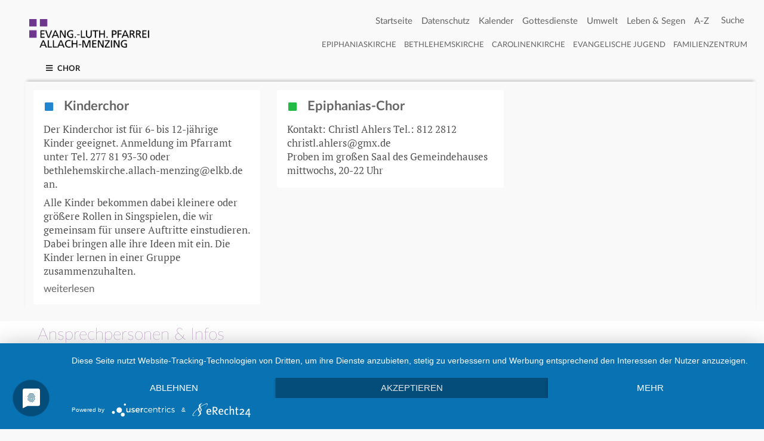

--- FILE ---
content_type: text/html; charset=utf-8
request_url: https://evebc.de/stichwort/chor
body_size: 4933
content:
<!DOCTYPE html>
<html lang="de" dir="ltr">
<head>
<!-- link rel="stylesheet" href="https://use.typekit.net/das0qau.css" -->
    <meta name="generator" content="Textpattern CMS">
    <meta charset="utf-8">
    <meta name="viewport" content="width=device-width, initial-scale=1, viewport-fit=cover">
    <title>stichwort | Evang.-Luth. Pfarrei Allach-Menzing</title>
    <meta data-privacy-proxy-server="https://privacy-proxy-server.usercentrics.eu">
    <script type="application/javascript" src="https://privacy-proxy.usercentrics.eu/latest/uc-block.bundle.js"></script>
    <script type="application/javascript" src="https://app.usercentrics.eu/latest/main.js" id="VaXRXmZEL"></script>

    <!-- CSS -->
    <link rel="stylesheet" type="text/css" href="/themes/ebc-eins/module/fancybox/jquery.fancybox.min.css" />
    <link rel="stylesheet" type="text/css" href="/themes/ebc-eins/module/semanticUI/semantic.min.css">
    <link rel="stylesheet" media="screen" href="https://evebc.de/css.php?n=default&amp;t=ebc-zwei" />

    <link rel="stylesheet" media="screen" href="https://evebc.de/css.php?n=slider_5_600_blend&amp;t=ebc-zwei" />

    <link rel="stylesheet" media="screen" href="https://evebc.de/css.php?n=adobe_megamenu&amp;t=ebc-zwei" />


    
        
            
            
                
                
                    <meta name="robots" content="index, follow">
                    <link rel="canonical" href="https://evebc.de/">
                    <script type="application/ld+json">
                        {
                            "@context": "https://schema.org",
                            "@type": "WebSite",
                            "headline": "Evang.-Luth. Pfarrei Allach-Menzing",
                            
                            "url": "https:\/\/evebc.de\/"
                        }
                    </script>
                
                
            
        
    

    <!-- content feeds -->
    <link rel="alternate" type="application/atom+xml" title="Atom-Feed" href="https://evebc.de/atom/?section=stichwort" />
    <link rel="alternate" type="application/rss+xml" title="RSS-Feed" href="https://evebc.de/rss/?section=stichwort" />
</head>





    <body class='front-page stichwortseite' id='' itemscope itemtype="https://schema.org/WebPage">




 <header role="contentinfo" class="ui stackable padded grid"><!-- sticky vor ui -->
  <div class="ui stackable padded grid">
      
        
        
        
    <div class="three wide bottom aligned column">
      <a href="/"><img src="https://evebc.de/images/148.png" alt="" class="ui fluid image" width="2079" height="489" /></a>
    </div>
    <nav id="hauptnavigation" class="thirteen wide bottom aligned column">
  <div class="ui grid">
    <div id="hauptnavigation_inhalt" class="sixteen wide column">
  <div class="ui large stackable text menu">
    <div class="right menu">
      <a href="/" class='item'>Startseite</a> 
      <a href="/datenschutz" title="datenschutz" class='item' >Datenschutz</a> 
      <a href="/kalender" title="kalender" class='item' >Kalender</a> 
      <a href="/kategorie/gottesdienste" class='item'>Gottesdienste</a>
      <a href="/stichwort/umwelt" data-title="-" class="item" >Umwelt</a>
      <a class="item lebenundsegen">Leben & Segen</a>
        <div class="ui popup bottom right transition hidden segen">
               <a class="item" href="/stichwort/taufe">Taufe</a>
      <a class="item" href="/stichwort/konfirmation">Konfirmation</a>
      <a class="item" href="/stichwort/trauung">Trauung</a>
      <a class="item" href="/stichwort/bestattung">Bestattung</a>
      <a class="item" href="/stichwort/seelsorge">Begleitung</a>

        </div>
      <a class="item a-z">A-Z</a>
        <div class="ui popup bottom right transition hidden abisz">
          




<div id="stichwort_wide_menu" class=""><a class="header item">A–Z<i class="angle right icon"></i>Pfarrei</a>




<a href='/stichwort/asyl-migration' class='item'  >Asyl & Migration</a>

<a href='/stichwort/bestattung' class='item'  >Bestattung</a>

<a href='/stichwort/besuchsdienst' class='item'  >Besuchsdienst</a>

<a href='/stichwort/bibel' class='item'  >Bibel</a>



<a href='/stichwort/chor' class='item'  >Chor</a>

<a href='/stichwort/eltern-kind-gruppen' class='item'  >Eltern-Kind-Gruppen</a>

<a href='/stichwort/erwachsene' class='item'  >Erwachsene</a>

<a href='/stichwort/gottesdienste' class='item'  >Gottesdienste</a>

<a href='/stichwort/gruppen-kreise' class='item'  >Gruppen & Kreise</a>

<a href='/stichwort/jugend' class='item'  >Jugend</a>

<a href='/stichwort/kinder' class='item'  >Kinder</a>

<a href='/stichwort/kindergottesdienst' class='item'  >Kindergottesdienst</a>

<a href='/stichwort/kirche-gemeinderume' class='item'  >Kirche & Gemeinderäume</a>

<a href='/kita-sternengarten' class="item">Kita Sternengarten</a>

<a href='/stichwort/konfirmation' class='item'  >Konfirmation</a>

<a href='/stichwort/kunst' class='item'  >Kunst</a>

<a href='/stichwort/literatur' class='item'  >Literatur</a>

<a href='/stichwort/partnerschaft-mission' class='item'  >Internationale Partnerschaft & Mission</a>

<a href='/stichwort/rume' class='item'  >Räume</a>

<a href='/stichwort/seelsorge' class='item'  >Seelsorge</a>

<a href='/stichwort/seniorinnen-senioren' class='item'  >Seniorinnen & Senioren</a>

<a href='/stichwort/taufe' class='item'  >Taufe</a>

<a href='/stichwort/trauung' class='item'  >Trauung</a>

<a href='/stichwort/umwelt' class='item'  >Umwelt</a>

<a href='/stichwort/weltgebetstag' class='item'  >Weltgebetstag</a></div>

        </div>
      <div class="item"><form role="search" method="get" action="https://evebc.de/" class="ui transparent icon input">
<input name="q" aria-label="Search" placeholder="Suche" required="required" size="4" type="search" value=""><button id="suchstart" type="submit" class="circular ui mini basic icon button"><i class="search link icon"></i></button>
</form></div>
    </div>
  </div>
</div>

    <div id="hauptnavigation_bereich" class="sixteen wide column">
  <div class="ui small stackable text menu">
    <div class="right menu">
      <a href="/epiphanias" title="zur Epiphaniaskirche" class='epi item'>Epiphaniaskirche</a>
      <a href="/bethlehem" title="zur Bethlehemskirche" class='bet item'>Bethlehemskirche</a>
      <a href="/carolinen" title="zur Carolinenkirche" class='car item'">Carolinenkirche</a>
      <a href="/ejebc" title="zur Evangelischen Jugend EBC" class=' item'>Evangelische Jugend</a>
      <a href="http://www.fam-allach.de/" title="zum FAM" class='item' target="_blank">Familienzentrum</a>    
    </div>
  </div>
</div>

  </div>
</nav>

  </div>
</header>


 <div class="ui stackable padded grid">
     <div id="banner">
 <figure>






  <!-- txp:image id="137" class="" / -->
  <!-- txp:image id="134" class="" / -->
  <!-- txp:image id="135" class="" / -->
  <!-- txp:image id="138" class="" / -->
  <!-- txp:image id="139" class="" / -->
 </figure>
</div> 

  <main class="sixteen wide column">
   
    
    <h1 itemprop="headline" class="small header item stichwortresultat" data-tooltip='A–Z Pfarrei' ><i class="bars icon"></i> Chor</h1>






<section class="ui stackable padded triple grid stichworte">
<article class="five wide column">


<div class="ui fluid card"><div class="content"><h1 itemprop="headline" class="ui medium header"><a rel="bookmark" href="https://evebc.de/bethlehem/757"><i class="small blue square icon"></i> Kinderchor</a></h1><div class="description"><p>Der Kinderchor ist für 6- bis 12-jährige Kinder geeignet. Anmeldung im Pfarramt unter Tel. 277 81 93-30 oder bethlehemskirche.allach-menzing@elkb.de an.</p>

<p>Alle Kinder bekommen dabei kleinere oder größere Rollen in Singspielen, die wir gemeinsam für unsere Auftritte einstudieren. Dabei bringen alle ihre Ideen mit ein. Die Kinder lernen in einer Gruppe zusammenzuhalten.</p> <a rel="bookmark" href="https://evebc.de/bethlehem/757">weiterlesen</a></div></div></div>
</article>


<article class="five wide column">


<div class="ui fluid card"><div class="content"><h1 itemprop="headline" class="ui medium header"><a rel="bookmark" href="https://evebc.de/epiphanias/726"><i class="small green square icon"></i> Epiphanias-Chor</a></h1><div class="description"><p>Kontakt: Christl Ahlers Tel.: 812 2812<br />
christl.ahlers@gmx.de<br />
Proben im großen Saal des Gemeindehauses<br />
mittwochs, 20-22 Uhr</p></div></div></div>
</article>

</section>


    
   
  </main>
 </div>

<!-- footer -->
<footer role="contentinfo" class="ui padded stackable grid">
<h1 class="sixteen wide column ansprechpersonen">Ansprechpersonen & Infos</h1>
<div class="sixteen wide column"><div class="ui five column stackable padded grid ansprechpersonen">
<div class="column">
<h2 class="ui small header" >Epiphaniaskirche</h2>
<ul class="ui link list"><li class="item" ><a rel="internal" href="/info/11" title="Pfarrbüro Bethlehemskirche">Evang.-Luth. Pfarrbüro</a></li><li class="item" ><a rel="internal" href="/info/16">Pfarrerin Barbara Krauße</a></li></ul>
</div>

<div class="column">
<h2 class="ui small header" >Bethlehemskirche</h2>
<ul class="ui link list"><li class="item" ><a rel="internal" href="/info/12" title="Evang.-Luth. Pfarrbüro Bethlehemskirche München">Evang.-Luth. Pfarrbüro</a></li></ul>
</div>

<div class="column">
<h2 class="ui small header" >Carolinenkirche</h2>
<ul class="ui link list"><li class="item" ><a rel="internal" href="/info/13">Evang.-Luth. Pfarramt</a></li><li class="item" ><a rel="internal" href="/info/14">Pfarrer Matthias Dörrich</a></li></ul>
</div>

<div class="column">
<h2 class="ui small header" >Evangelische Jugend</h2>
<ul class="ui link list"><li class="item" ><a rel="internal" href="/info/838">Büro EJEBC</a></li><li class="item" ><a rel="internal" href="/info/17">Rel.Päd. Felix Stahl</a></li></ul>
</div>

<div class="column">
<h2 class="ui small header" >Familienzentrum</h2>
<ul class="ui link list"><li class="item" ><a rel="internal" href="/info/839">Büro FAM</a></li></ul>
</div>

</div></div>
<div class="sixteen wide column impressumszeile">
<p><a href="/info/7" class="extern_iframe" >Impressum</a> | <a href="/info/1" class="extern_iframe" >Datenschutz</a> & <a href="#uc-corner-modal-show">Cookie-Einstellungen</a> | Evang.-Luth. Pfarrei Allach-Menzing | Sarasatestraße 16 | 81247 München | Deutschland | Telefon <a href="tel:+4989277819310">+49 89 2778193-10</a> | <a href="/info/8">pfarrei.allach-menzing@elkb.de</a></p>
</div>

    
  </footer>

<script type="text/javascript" src="/textpattern/vendors/jquery/jquery/jquery.js"></script>
<script type="text/javascript" src="/themes/ebc-zwei/module/jquery-accessibleMegaMenu.js"></script>
<script type="text/javascript" src="/themes/ebc-zwei/module/main.js"></script>
<script type="text/javascript" src="/themes/ebc-eins/module/semanticUI/semantic.min.js"></script>
<script type="text/javascript" src="/themes/ebc-eins/module/fancybox/jquery.fancybox.min.js"></script>

<script type="text/javascript">
$(document).ready(function() {

  var delta = 0;
  var scrollThreshold = 5;

  // detect available wheel event
  wheelEvent = "onwheel" in document.createElement("div") ? "wheel" : // Modern browsers support "wheel"
      document.onmousewheel !== undefined ? "mousewheel" :         // Webkit and IE support at least "mousewheel"
      "DOMMouseScroll";                                            // let's assume that remaining browsers are older Firefox

  // Bind event handler
  $(window).on(wheelEvent, function (e) {
      // Do nothing if we weren't scrolling the carousel
      var carousel = $('.carousel.vertical:hover');
      if (carousel.length === 0)  return;

      // Get the scroll position of the current slide
      var currentSlide = $(e.target).closest('.item')
      var scrollPosition = currentSlide.scrollTop();

      // --- Scrolling up ---
      if (e.originalEvent.detail < 0 || e.originalEvent.deltaY < 0 || e.originalEvent.wheelDelta > 0) {
          // Do nothing if the current slide is not at the scroll top
          if(scrollPosition !== 0) return;

          delta--;

          if ( Math.abs(delta) >= scrollThreshold) {
              delta = 0;
              carousel.carousel('prev');
          }
      }

      // --- Scrolling down ---
      else {
          // Do nothing if the current slide is not at the scroll bottom
          var contentHeight = currentSlide.find('> .content').outerHeight();
          if(contentHeight > currentSlide.outerHeight() && scrollPosition + currentSlide.outerHeight() !== contentHeight) return;

          delta++;
          if (delta >= scrollThreshold)
          {
              delta = 0;
              carousel.carousel('next');
          }
      }

      // Prevent page from scrolling
      return false;
  });


$("nav:first").accessibleMegaMenu({
            /* prefix for generated unique id attributes, which are required 
               to indicate aria-owns, aria-controls and aria-labelledby */
            uuidPrefix: "accessible-megamenu",
            
            /* css class used to define the megamenu styling */
            menuClass: "nav-menu",
            
            /* css class for a top-level navigation item in the megamenu */
            topNavItemClass: "nav-item",
            
            /* css class for a megamenu panel */
            panelClass: "sub-nav",
            
            /* css class for a group of items within a megamenu panel */
            panelGroupClass: "sub-nav-group",
            
            /* css class for the hover state */
            hoverClass: "hover",
            
            /* css class for the focus state */
            focusClass: "focus",
            
            /* css class for the open state */
            openClass: "open"
        });


$('.ui.modal')
  .modal('show')
;

$('.ui.accordion')
  .accordion()
;

$('.ui.sticky')
  .sticky({
    context: 'body'
})
;

$('.ui.dropdown')
  .dropdown()
;

$('.ejebcmegamenu')
  .popup({
    popup : '.popup.ejebc',
    hoverable  : true,
    position   : 'bottom left',
    delay: {
      show: 300,
      hide: 800
    }
  })
;

$('.item.lebenundsegen')
  .popup({
    popup : '.popup.segen',
    hoverable  : true,
    position   : 'bottom right',
    delay: {
      show: 50,
      hide: 300
    }
  })
;
$('.item.a-z')
  .popup({
    popup : '.popup.abisz',
    hoverable  : true,
    position   : 'bottom right',
    delay: {
      show: 100,
      hide: 400
    }
  })
;

$(".extern_iframe").fancybox({
		width		: '85vw',
		height		: '85vh',
		prevEffect		: 'none',
		nextEffect		: 'none',
		arrows		: false,
		closeBtn		: true,
     'type'              : 'iframe',
	scrolling : 'auto',
    scrollOutside: false,
		helpers		: { 
			title	: { type : 'inside' },
			buttons	: {}
		}
	})
;

}); 
</script>

</body>
</html>

--- FILE ---
content_type: text/css; charset=utf-8
request_url: https://evebc.de/css.php?n=default&t=ebc-zwei
body_size: 21859
content:
/* Contents of the css tag goes here. See https://docs.textpattern.com/tags/css */

body.front-page header.padded.grid > .padded.grid:nth-child(1), body.listing-page header.padded.grid > .padded.grid:nth-child(1) {
margin-left: 1.5rem !important;
margin-right: 0rem !important;
}

footer {
background-color: #ffffff;
/* background-color: #e2e3e6; */
}

.fancybox-slide--iframe .fancybox-content {
    width  : 800px;
    height : 600px;
    max-width  : 60%;
    max-height : 70%;
    margin: 0;
}

h1.ansprechpersonen {
font-family: LatoLatinWebHairline !important;
font-weight: normal;
color: #793a8b !important;
margin-left: 1rem;
}


div.ui.nine.column.padded.grid.kaleidoskop div.column, div.ui.five.column.padded.grid.kaleidoskop div.column {
padding: 0;
}

body.stichwortseite #banner {
padding-left: 0;
padding-right: 0;
}
body.stichwortseite main {
padding-top: 0 !important;
margin-left: 2em;
}


/* Listendarstellung TODO überarbeiten */

ul.kalenderliste a.carolinen-kalender, .car, #hauptnavigation_bereich a.car:hover {
color: #cf252f;
}
ul.kalenderliste a.epiphanias-kalender, .epi, #hauptnavigation_bereich a.epi:hover {
color: #19af5c;
}
ul.kalenderliste a.bethlehem-kalender, .bet, #hauptnavigation_bereich a.bet:hover {
color: #0a56a4;
}
#hauptnavigation_bereich .ui.text.menu .right.menu a.car:hover {
color: #cf252f !important;
font-weight: bold;
}
#hauptnavigation_bereich .ui.text.menu .right.menu a.epi:hover {
color: #19af5c;
font-weight: bold;
}
#hauptnavigation_bereich .ui.text.menu .right.menu a.bet:hover {
color: #0a56a4;
font-weight: bold;
}



body#front-page ul.carolinen-kalender span.roevfonts.faro, body#front-page ul.carolinen-kalender span.roevfonts.faro a, body#terminliste-page ul.carolinen-kalender span.roevfonts.faro, body#terminliste-page ul.carolinen-kalender span.roevfonts.faro a {
color: #d31735;
}
body#front-page ul.ak-kalender span.roevfonts.faro, body#front-page ul.ak-kalender span.roevfonts.faro a, body#terminliste-page ul.ak-kalender span.roevfonts.faro, body#terminliste-page ul.ak-kalender span.roevfonts.faro a {
color: #1d4c7c;
}
body#front-page ul.vk-kalender span.roevfonts.faro, body#front-page ul.vk-kalender span.roevfonts.faro a, body#terminliste-page ul.vk-kalender span.roevfonts.faro, body#terminliste-page ul.vk-kalender span.roevfonts.faro a {
color: #a1c767;
}
body#front-page ul span.roevfonts.faro.corona, body#terminliste-page ul span.roevfonts.faro.corona {
color: #333;
}




span.caldivider_carolinen, span.caldivider_carolinen-kalender {
  color: red;
font-weight: bold;
}
span.caldivider_bethlehem, span.caldivider_bethlehem-kalender {
  color: blue;
font-weight: bold;
}
span.caldivider_epiphanias, span.caldivider_epiphanias-kalender {
  color: green;
font-weight: bold;
}
span.caldivider_artikel {
font-weight: bold;
}

ul.carolinen, ul.bethlehem, ul.epiphanias, ul.kalenderliste {
list-style-type: none;
}


li.neuertag {
margin-top: 1em;
margin-bottom: .3em;
}
span.listen_datumsangabe span.lidatum {
float: left;
margin-top: .5em;
/* background-color: red;
color: white; */
}
span.listen_datumsangabe span.liuhrzeit {
/* float: right; */
}
span.listen_datumsangabe {
width: 10em;
/* display: block; */
float: left;
padding-right: .8em;
text-align: right;
}
span.listen_zeitangabe {
width: 5em;
/* display: block; */
float: left;
padding-right: .8em;
text-align: right;
}


.erloeserkirche li.neuertag {
border-top: 1px solid #d31735;
}
.apostelkirche li.neuertag {
border-top: 1px solid #1d4c7c;
clear: both !important;
}
.versoehnungskirche li.neuertag {
border-top: 1px solid #a1c767;
}
.erloeserkirche li.So.neuertag {
border-top: 5px solid #d31735;
}
.apostelkirche li.So.neuertag {
border-top: 5px solid #1d4c7c;
}
.versoehnungskirche li.So.neuertag {
border-top: 5px solid #a1c767;
}
.carolinen em.lidatum, .carolinen li.So em.liwochentag, .carolinen em.lidatum, .carolinen li.So em.liwochentag {
background-color: #cf252f;
color: white;
}
.bethlehem em.lidatum, .bethlehem li.So em.liwochentag, .bethlehem em.lidatum, .bethlehem li.So em.liwochentag {
background-color: #0a56a4;
color: white;
}
.epiphanias em.lidatum, .epiphanias li.So em.liwochentag, .epiphanias em.lidatum, .epiphanias li.So em.liwochentag {
background-color: #19af5c;
color: white;
}
.carolinen em.liwochentag, .ek-kalender em.liwochentag {
background-color: #cf252f;
color: #d31735;
}
.bethlehem em.liwochentag, .ak-kalender em.liwochentag {
background-color: #0a56a4;
color: #1d4c7c;
}
.epiphanias em.liwochentag, .vk-kalender em.liwochentag {
background-color: #19af5c;
color: #a1c767;
}
em.liwochentag {
padding: 0 0em 0 .15em;
font-style: normal;
font-weight: bold;
}
em.lidatum {
padding: 0 .2em 0 .15em;
font-style: normal;
font-weight: bold;
}

ul.ak-kalender, ul.ek-kalender, ul.vk-kalender, ul.kalender, ul.kalenderliste {
list-style-type: none;
margin: 0;
padding: 0;
display: table;
}
ul.ak-kalender li, ul.ek-kalender li, ul.vk-kalender li, ul.kalender li {
display: table-row;
}
#terminliste-page ul.ak-kalender li, #terminliste-page ul.ek-kalender li, #terminliste-page ul.vk-kalender li, #terminliste-page ul.kalender li {
display: block;
}
#front-page ul.ak-kalender li, #front-page ul.ek-kalender li, #front-page ul.vk-kalender li, #front-page ul.kalender li {
display: block;
}
span.liste_datumsangabe, span.Veranstaltungslink {
display: table-cell;
padding: 0;
vertical-align: top;
}

.ak-kalender li.neuertag {
clear: both !important;
}

/* ENDE Listendarstellung TODO überarbeiten */


table {
width: 100%;
font-family: Calibri, Verdana, Arial, Helvetica, sans-serif;
}

table td {
vertical-align: top;
width: 14%; 
border-left: 2px dotted gray;
}
table td:nth-child(7) {
border-right: 2px dotted #6e368c;
}

table tbody {
margin-top: 2em;
}

table h4 {
font-size: 1.3em;
margin: 0;
color: gray;
background-color: #ffffff;
border-top: 0px solid gray;
border-bottom: 3px solid gray;
padding-left: .3em;
}
table .smd_cal_event h4 {
}
table tr.smd_cal_daynames th {
background-color: gray;
}
table tr.smd_cal_daynames th:nth-child(7) {
background-color: #6e368c;
}
table tr td:nth-child(7) h4 {
color: #6e368c;
border-color: #6e368c;
}

.smd_cal_navrow form span {
font-size: 1em;
}
.smd_cal_standard p, .smd_cal_recur p, .smd_cal_recurfirst p, .smd_cal_extra p {
margin: 0;
border-bottom: 1px solid #f0f0f0;
}
.smd_cal_event p a {
border-bottom: 0;
}
table .zeit a {
color: gray;
font-size: 0.9em;
font-weight: bold;
}
a.smd_cal_navprev, a.smd_cal_navnext {
border: 0;
font-size: 1em;
font-weight: bold;
color: gray;
}


.bereich_carolinen-kalender a, .carolinen-kalender em.liwochentag {
color: #cf252f;
}
.bereich_bethlehem-kalender a, .bereich_bethlehem-kalender em.liwochentag {
color: #0a56a4;
}
.bereich_epiphanias-kalender a, .bereich_epiphanias-kalender em.liwochentag {
color: #19af5c;
}

figure.ui.right.floated.padded.card {
margin-left: 1em;
}


.ui.stackable.three.column.grid div ul {
padding: 0;
margin: 0;
}

.ui.green.basic.buttons .button:hover,
.ui.green.basic.button:hover, .ui.green.basic.active.button {
  background-color: #16ab39 !important;
  color: #FFFFFF !important;
  text-shadow: none !important;
}
.ui.blue.basic.buttons .button:hover,
.ui.blue.basic.button:hover, .ui.blue.basic.active.button {
  background-color: #2185D0 !important;
  color: #FFFFFF !important;
  text-shadow: none !important;
}
.ui.red.basic.buttons .button:hover,
.ui.red.basic.button:hover, .ui.red.basic.active.button {
  background-color: #d01919 !important;
  color: #FFFFFF !important;
  text-shadow: none !important;
}

#nav2 {
margin-left: 1em;
}
body.stichwortseite main h1.stichwortresultat {
margin: 1em .5em 1em 2.5em !important;
font-size: .92857143em;
}


#stichwortnavigation button {
margin-bottom: .6em;
}

#hauptnavigation_bereich {
// margin-right: .5em;
}

.fluid.popup .five.column a.column {
color: black !important;
padding: .3em !important;
}


a.inactive.item {
color: silver !important;
}


#stichwortnavigation {
background-color: #f9f9f9;
padding: 1em 1em .7em 1em;
box-shadow: inset 0 0.2em 4px gray;
}
#bereiche {
margin-top: 0;
background-color: #f9f9f9;
}

#hauptinhalt {
margin-top: 0rem !important;
box-shadow: 0 -5px 5px -3px silver;
background-color: white;
}
body.stichwortseite main section {
box-shadow: 0 -5px 5px -3px silver;
}




#nav2.ui.text.menu {
margin: 0 0 0 3.3em !important;
}
#nav2 a.header.item {
padding-left: 0;
}
body.listing-page #nav2 a.header.item {
padding-left: 2em;
}
/* #carolinen #nav2.ui.text.menu {
margin: 0 0 0 3.5em !important;
} */

.ui.card, .ui.cards>.card, #artikelliste .items .item {
background-color: #f6f6f6;
// background-color: #f9f7ef;
box-shadow: none !important;
}
#artikelliste.items .item {
// background-color: #f9f7ef !important;
}

aside {
background-color: #f0f0f0;
}

header.padded.grid, header.sticky.grid {
background-color: #f9f9f9;
}


#hauptnavigationb > div > div > div.ui.flowing.popup.segen.bottom.right.transition, #hauptnavigationb > div > div > div.ui.flowing.popup.segen.bottom.right.transition > div {
padding-top: 0;
padding-bottom: 0;
}
#hauptnavigationb > div > div > div.ui.flowing.popup.segen.bottom.right.transition > div {
margin-top: 0;
margin-bottom: 0;
}
#hauptnavigationb > div > div > div.ui.flowing.popup.startseite.bottom.left.transition, #hauptnavigationb > div > div > div.ui.flowing.popup.startseite.bottom.left.transition > div {
padding-top: 0;
padding-bottom: 0;
}
#hauptnavigationb > div > div > div.ui.flowing.popup.startseite.bottom.left.transition > div {
margin-top: 0;
margin-bottom: 0;
}

#ebcjf-slider {
overflow: hidden;
}

#ebcjf-slider figure {
position: relative;
width: 600%;
margin: 0;
left: 0;
animation: 50s slider infinite;
}
#ebcjf-slider figure img {
width: 16.66666%;
height: auto;
float: left;
}

@keyframes slider {
0% {
left: 0;
}
16.66666% {
left: 0;
}
20% {
left: -100%;
}
36.66666% {
left: -100%;
}
40% {
left: -200%;
}
56.66666% {
left: -200%;
}
60% {
left: -300%;
}
76.66666% {
left: -300%;
}
80% {
left: -400%;
}
96.66666% {
left: -400%;
}
100% {
left: -500%;
}
}


#hauptnavigation_inhalt, #hauptnavigation_inhalt > div, #hauptnavigation_bereich, #hauptnavigation_bereich > div {
margin-top: 0;
padding-top: 0;
margin-bottom: 0;
padding-bottom: 0;
}
#hauptnavigation_bereich .flowing.popup.segen {
border: 0 !important;
box-shadow: none !important;
background-color: #f9f9f9;
margin-top: 0;
padding-top: 0;
} 
h1.sixteen.wide.column.ansprechpersonen {
margin-top: .3rem;
padding-top: 0;
margin-bottom: 0;
padding-bottom: 0;
}
footer .column.ansprechpersonen ul.ui.link.list, footer .column.ansprechpersonen li.item {
list-style-type: none;
margin-left: 0;
padding-left: 0;
}
ul.ui.list li:before {
content: '';
}

#hauptnavigation_bereich a.item, #hauptnavigation_bereich a.active.item {
text-transform: uppercase;
}
#hauptnavigation_bereich a.active.item {
font-weight: 700;
}
a {
color: #666666;
}
a:hover {
// color: #6e368c;
color: black;
}
/* überschriften in bereichsfarbe hovern 
article.carolinen .header a:hover {
color: #cf252f;
}
article.epiphanias .header a:hover {
color: #19af5c;
}
article.bethlehem .header a:hover {
color: #0a56a4;
}
*/

th.monthscroll {
text-align: left;
}
th.monthscroll a:nth-child(2) {
margin-left: .3rem;
}
th.calselect {
text-align: right !important;
}
tr.smd_cal_navrow {
box-shadow: inset 0 0.2em 4px gray;
}
body div thead tr.smd_cal_daynames th {
margin: 0 0 1em 0;
padding: 0;
text-transform: uppercase;
border-bottom: 0;
background-color: gray;
color: white;
}

::placeholder {
color: #666666 !important;
pointer-events: none;
text-align: right;
}
input:matches([type="button"], [type="submit"], [type="reset"]), input[type="file"]::-webkit-file-upload-button, button {
align-items: flex-start;
text-align: center;
cursor: default;
color: buttontext;
padding-top: 0;
padding-right: 0;
padding-bottom: 0;
padding-left: 0;
border-top-width: 0;
border-right-width: 0;
border-bottom-width: 0;
border-left-width: 0;
border-top-style: outset;
border-right-style: outset;
border-bottom-style: outset;
border-left-style: outset;
border-top-color: buttonface;
border-right-color: buttonface;
border-bottom-color: buttonface;
border-left-color: buttonface;
border-image-source: initial;
border-image-slice: initial;
border-image-width: initial;
border-image-outset: initial;
border-image-repeat: initial;
background-color: buttonface;
box-sizing: border-box;
}
.ui.transparent.icon.input>input {
padding-right: 0em !important;
}


#banner figure {
margin: 0;
padding: 0;
width: 100%;
height: auto;
}

/* BEGINN dreifach aufgeteilte conten-spalte per class=triple */
.ui.column.triple.grid>[class*="five wide"].column, .ui.triple.grid>.column.row>[class*="five wide"].column, .ui.triple.grid>.row>[class*="five wide"].column, .ui.triple.grid>[class*="five wide"].column {
width: 33.33333% !important;
}
.ui.column.triple.grid>[class*="ten wide"].column, .ui.triple.grid>.column.row>[class*="ten wide"].column, .ui.triple.grid>.row>[class*="ten wide"].column, .ui.triple.grid>[class*="ten wide"].column {
width: 66.66666% !important;
}
.ui.column.triple.grid>[class*="fifteen wide"].column, .ui.triple.grid>.column.row>[class*="fifteen wide"].column, .ui.triple.grid>.row>[class*="fifteen wide"].column, .ui.triple.grid>[class*="fifteen wide"].column {
width: 99.99999% !important;
}

@media only screen and (max-width: 767px) {
.ui.triple.grid>.stackable.stackable.row>.column, .ui.stackable.triple.grid>.column.grid>.column, .ui.stackable.triple.grid>.column.row>.column, .ui.stackable.triple.grid>.column:not(.row), .ui.stackable.triple.grid>.row>.column, .ui.stackable.triple.grid>.row>.wide.column, .ui.stackable.triple.grid>.wide.column {
width: 100%!important;
margin: 0 0!important;
-webkit-box-shadow: none!important;
box-shadow: none!important;
padding: 1rem 1rem!important;
}
}

/* ENDE dreifach aufgeteilte conten-spalte per class=triple */





.ui.transparent.input>input[type=search]:focus {
width: 15em;
background-color: white !important;
// border-bottom: 1px dotted black !important;
}
form button#suchstart.ui.circular {
display: none;
}
input[type=search]:focus + button#suchstart.ui.circular {
display: block;
}
button#suchstart.ui.circular:focus {
display: block;
}

.ui.transparent.input>input[type=search]:focus::placeholder {
color: white !important;
}
button#suchstart.ui.mini.basic, button#suchstart.ui.mini.basic:hover {
box-shadow: 0 0 0 0px transparent inset,0 0 0 0 rgba(34,36,38,.15) inset;
}
button#suchstart.ui.mini.basic:hover {
display: block;
background-color: #6e368c !important;
color: white !important;
}

header div.grid div.four {
margin-top: 1rem;
}

article p, article li {
    font-family: karmina, PTSerifWebRegular, minion-pro, Times, Georgia, serif;
}
article p.meta.datumzeit {
    font-family: karmina-sans, LatoLatinWeb, sans-serif;
}

body {
background: #f9f9f9 !important;
padding-top: 1rem;
}
header {
margin-top: 1rem !important;
}
#hauptinhalt aside section {
margin-top: 2rem !important;
}
#artikelliste {
padding-top: .5rem;
}
.header.stichwortresultat, .header.stichwortresultat + p.fehlermeldung {
margin-left: 1rem;
}
h1.header.stichwortresultat {
color: rgba(0,0,0,.85);
font-size: 1rem;
text-transform: uppercase;
font-weight: 700;
}

h1 span.zusatzinfo {
font-size: 1rem;
font-weight: 400;
}
section.gottesdienste_2spalter div.sixteen:nth-child(1), section.suchergebnisse div.sixteen:nth-child(1) {
margin-top: 1rem;
}

.ui.card>.content, .ui.cards>.card>.content, .ui.items>.item>.content>.description, div#hauptinhalt main article p {
font-size: 1.2rem;
}

section article div.description .lk_widget {
border: 0px solid #ccc;
font-size: 1em;
color: #555;
box-sizing: border-box;
background-color: #f6f6f6;
}
section article div.description .lk_widget_inner {
margin: 0;
}
section article div.description .lk_widget_inner h2 {
display: none;
}
section article div.description .lk_widget_box {
background-color: #f6f6f6;
// font-size: 0.875em;
padding: 0;
margin: 0;
border: 0px solid #e2e2e2;
}

aside .ui.card, aside .ui.cards>.card, aside .items .item {
background-color: #f0f0f0;
}
aside article {
margin-top: 1rem;
}

body main.twelve.wide.column {
padding-left: 3rem !important;
}
body aside.four.wide.column {
padding-right: 5rem !important;
}
main section article .ui.card {
background-color: #fff;
}
.ui.cards.bildergalerie {
margin: -.875em -.5em 0 -.875em;
}

.card .meta.datumzeit {
font-family: karmina-sans, LatoLatinWeb,'Helvetica Neue',Arial,Helvetica,sans-serif;
font-weight: 600;
font-size: 1.2rem;
}

article.five.wide .ui.large.header {
margin-bottom: .5rem;
}

.kombiartikel {
margin-top: 1.5rem !important;
}
div.secondary.segment#mailformular .ui.form {
max-width: 75rem;
margin: 0 auto;
}
div.secondary.segment#mailformular {
clear: both;
}



/* SchriftBildWort: Style für responsive Bilder */
/* Bilder definierbar durch: */
/* horizontalen Anteil an umgebender Textspalte */
/* oder durch vertikalen Anteil an Viewporthöhe */
/* oder durch Anzahl an Zeilen, die sie umfließen sollen */
/* plus freigestellte, rechtsbündige Bilder */
/* */
.ui.ganzbreit.image, .ui.ganzbreit.images .image, .ui.ganzbreit.images img, .ui.ganzbreit.images svg {
width: 100%;
height: auto;
}
.ui.viertelbreit.image, .ui.viertelbreit.images .image, .ui.viertelbreit.images img, .ui.viertelbreit.images svg {
width: 25%;
height: auto;
}
.ui.drittelbreit.image, .ui.drittelbreit.images .image, .ui.drittelbreit.images img, .ui.drittelbreit.images svg {
width: 33.33333%;
height: auto;
}
.ui.halbbreit.image, .ui.halbbreit.images .image, .ui.halbbreit.images img, .ui.halbbreit.images svg {
width: 50%;
height: auto;
}
.ui.zweidrittelbreit.image, .ui.zweidrittelbreit.images .image, .ui.zweidrittelbreit.images img, .ui.zweidrittelbreit.images svg {
width: 66.66666%;
height: auto;
}
.ui.dreiviertelbreit.image, .ui.dreiviertelbreit.images .image, .ui.dreiviertelbreit.images img, .ui.dreiviertelbreit.images svg {
width: 75%;
height: auto;
}
.ui.ganzhoch.image, .ui.ganzhoch.images .image, .ui.ganzhoch.images img, .ui.ganzhoch.images svg {
width: auto;
height: 100vh;
}
.ui.viertelhoch.image, .ui.viertelhoch.images .image, .ui.viertelhoch.images img, .ui.viertelhoch.images svg {
width: auto;
height: 25vh;
}
.ui.drittelhoch.image, .ui.drittelhoch.images .image, .ui.drittelhoch.images img, .ui.drittelhoch.images svg {
width: auto;
height: 33.33333vh;
}
.ui.halbhoch.image, .ui.halbhoch.images .image, .ui.halbhoch.images img, .ui.halbhoch.images svg {
width: auto;
height: 50vh;
}
.ui.zweidrittelhoch.image, .ui.zweidrittelhoch.images .image, .ui.zweidrittelhoch.images img, .ui.zweidrittelhoch.images svg {
width: auto;
height: 66.66666vh;
}
.ui.dreiviertelhoch.image, .ui.dreiviertelhoch.images .image, .ui.dreiviertelhoch.images img, .ui.dreiviertelhoch.images svg {
width: auto;
height: 75vh;
}
.ui.einzeilig.image, .ui.einzeilig.images .image, .ui.einzeilig.images img, .ui.einzeilig.images svg {
width: auto;
height: 1.25em;
}
.ui.zweizeilig.image, .ui.zweizeilig.images .image, .ui.zweizeilig.images img, .ui.zweizeilig.images svg {
width: auto;
height: 2.5em;
}
.ui.dreizeilig.image, .ui.dreizeilig.images .image, .ui.dreizeilig.images img, .ui.dreizeilig.images svg {
width: auto;
height: 3.75em;
}
.ui.vierzeilig.image, .ui.vierzeilig.images .image, .ui.vierzeilig.images img, .ui.vierzeilig.images svg {
width: auto;
height: 5em;
}
.ui.fuenfzeilig.image, .ui.fuenfzeilig.images .image, .ui.fuenfzeilig.images img, .ui.fuenfzeilig.images svg {
width: auto;
height: 6.25em;
}
.ui.sechszeilig.image, .ui.sechszeilig.images .image, .ui.sechszeilig.images img, .ui.sechszeilig.images svg {
width: auto;
height: 7.5em;
}
.ui.siebenzeilig.image, .ui.siebenzeilig.images .image, .ui.siebenzeilig.images img, .ui.siebenzeilig.images svg {
width: auto;
height: 8.75em;
}
.ui.achtzeilig.image, .ui.achtzeilig.images .image, .ui.achtzeilig.images img, .ui.achtzeilig.images svg {
width: auto;
height: 10em;
}
.ui.neunzeilig.image, .ui.neunzeilig.images .image, .ui.neunzeilig.images img, .ui.neunzeilig.images svg {
width: auto;
height: 11.25em;
}
.ui.zehnzeilig.image, .ui.zehnzeilig.images .image, .ui.zehnzeilig.images img, .ui.zehnzeilig.images svg {
width: auto;
height: 12.5em;
}
.ui.elfzeilig.image, .ui.elfzeilig.images .image, .ui.elfzeilig.images img, .ui.elfzeilig.images svg {
width: auto;
height: 13.75em;
}
.ui.zwoelfzeilig.image, .ui.zwoelfzeilig.images .image, .ui.zwoelfzeilig.images img, .ui.zwoelfzeilig.images svg {
width: auto;
height: 15em;
}
.ui.right.aligned.image, .ui.right.aligned.images .image, .ui.right.aligned.images img, .ui.right aligned.images svg {
right: 0px;
margin-right: 0;
margin-left: auto;
}
/* ENDE SchriftBildWort: Style für responsive Bilder */


article.five.wide.column .ui.card .content img, article.five.wide.column .ui.cards>.card .content img {
max-width: 100%;
height: auto;
}

audio, video {
max-width: 100%;
}

footer {
padding-left: 2.5em !important;
}

span.liturgdatum {
font-weight: normal;
font-style: italic;
}

article div.ui.fluid.card div.ui.fluid.image {
margin-bottom: 1.1rem !important;
}



--- FILE ---
content_type: text/css; charset=utf-8
request_url: https://evebc.de/css.php?n=slider_5_600_blend&t=ebc-zwei
body_size: 8249
content:
/* BEGINN vertikaler SLIDER */
/* ANIMATION */
@keyframes cycle {
	0%  { top:0px; }
	4%  { top:0px; } 
	16% { top:0px; opacity:1; z-index:0; } 
	20% { top:0px; opacity:0; z-index:0; } 
	21% { top:-31.25vw; opacity:0; z-index:-1; }
	92% { top:-31.25vw; opacity:0; z-index:0; }
	96% { top:-31.25vw; opacity:0; }
	100%{ top:0px; opacity:1; }
	
}
@keyframes cycletwo {
	0%  { top:-31.25vw; opacity:0; }
	16% { top:0px; opacity:0; }
	20% { top:0px; opacity:1; }
	24% { top:0px; opacity:1; } 
	36% { top:0px; opacity:1; z-index:0; } 
	40% { top:0px; opacity:0; z-index:0; }
	41% { top:-31.25vw; opacity:0; z-index:-1; } 
	100%{ top:-31.25vw; opacity:0; z-index:-1; }
}
@keyframes cyclethree {
	0%  { top:-31.25vw; opacity:0; }
	36% { top:0px; opacity:0; }
	40% { top:0px; opacity:1; }
	44% { top:0px; opacity:1; } 
	56% { top:0px; opacity:1; } 
	60% { top:0px; opacity:0; z-index:0; }
	61% { top:-31.25vw; opacity:0; z-index:-1; } 
	100%{ top:-31.25vw; opacity:0; z-index:-1; }
}
@keyframes cyclefour {
	0%  { top:-31.25vw; opacity:0; }
	56% { top:0px; opacity:0; }
	60% { top:0px; opacity:1; }
	64% { top:0px; opacity:1; }
	76% { top:0px; opacity:1; z-index:0; }
	80% { top:0px; opacity:0; z-index:0; }
	81% { top:-31.25vw; opacity:0; z-index:-1; }
	100%{ top:-31.25vw; opacity:0; z-index:-1; }
}
@keyframes cyclefive {
	0%  { top:-31.25vw; opacity:0; }
	76% { top:0px; opacity:0; }
	80% { top:0px; opacity:1; }
	84% { top:0px; opacity:1; }
	96% { top:0px; opacity:1; z-index:0; }
	100%{ top:31.25vw; opacity:0; z-index:0; }
}

@-moz-keyframes cycle {
	0%  { top:0px; }
	4%  { top:0px; } 
	16% { top:0px; opacity:1; z-index:0; } 
	20% { top:0px; opacity:0; z-index:0; } 
	21% { top:-31.25vw; opacity:0; z-index:-1; }
	92% { top:-31.25vw; opacity:0; z-index:0; }
	96% { top:-31.25vw; opacity:0; }
	100%{ top:0px; opacity:1; }
	
}
@-moz-keyframes cycletwo {
	0%  { top:-31.25vw; opacity:0; }
	16% { top:0px; opacity:0; }
	20% { top:0px; opacity:1; }
	24% { top:0px; opacity:1; } 
	36% { top:0px; opacity:1; z-index:0; } 
	40% { top:0px; opacity:0; z-index:0; }
	41% { top:-31.25vw; opacity:0; z-index:-1; } 
	100%{ top:-31.25vw; opacity:0; z-index:-1; }
}
@-moz-keyframes cyclethree {
	0%  { top:-31.25vw; opacity:0; }
	36% { top:0px; opacity:0; }
	40% { top:0px; opacity:1; }
	44% { top:0px; opacity:1; } 
	56% { top:0px; opacity:1; } 
	60% { top:0px; opacity:0; z-index:0; }
	61% { top:-31.25vw; opacity:0; z-index:-1; } 
	100%{ top:-31.25vw; opacity:0; z-index:-1; }
}
@-moz-keyframes cyclefour {
	0%  { top:-31.25vw; opacity:0; }
	56% { top:0px; opacity:0; }
	60% { top:0px; opacity:1; }
	64% { top:0px; opacity:1; }
	76% { top:0px; opacity:1; z-index:0; }
	80% { top:0px; opacity:0; z-index:0; }
	81% { top:-31.25vw; opacity:0; z-index:-1; }
	100%{ top:-31.25vw; opacity:0; z-index:-1; }
}
@-moz-keyframes cyclefive {
	0%  { top:-31.25vw; opacity:0; }
	76% { top:0px; opacity:0; }
	80% { top:0px; opacity:1; }
	84% { top:0px; opacity:1; }
	96% { top:0px; opacity:1; z-index:0; }
	100%{ top:31.25vw; opacity:0; z-index:0; }
}

@-webkit-keyframes cycle {
	0%  { top:0px; }
	4%  { top:0px; }
	16% { top:0px; opacity:1; z-index:0; } 
	20% { top:0px; opacity:0; z-index:0; }
	21% { top:-31.25vw; opacity:0; z-index:-1; }
	50% { top:-31.25vw; opacity:0; z-index:-1; }
	92% { top:-31.25vw; opacity:0; z-index:0; }
	96% { top:-31.25vw; opacity:0; }
	100%{ top:0px; opacity:1; }
	
}
@-webkit-keyframes cycletwo {
	0%  { top:-31.25vw; opacity:0; }
	16% { top:0px; opacity:0; }
	20% { top:0px; opacity:1; }
	24% { top:0px; opacity:1; } 
	36% { top:0px; opacity:1; z-index:0; } 
	40% { top:0px; opacity:0; z-index:0; }
	41% { top:-31.25vw; opacity:0; z-index:-1; }  
	100%{ top:-31.25vw; opacity:0; z-index:-1; }
}
@-webkit-keyframes cyclethree {
	0%  { top:-31.25vw; opacity:0; }
	36% { top:0px; opacity:0; }
	40% { top:0px; opacity:1; }
	44% { top:0px; opacity:1; } 
	56% { top:0px; opacity:1; z-index:0; } 
	60% { top:0px; opacity:0; z-index:0; } 
	61% { top:-31.25vw; opacity:0; z-index:-1; }
	100%{ top:-31.25vw; opacity:0; z-index:-1; }
}
@-webkit-keyframes cyclefour {
	0%  { top:-31.25vw; opacity:0; }
	56% { top:0px; opacity:0; }
	60% { top:0px; opacity:1; }
	64% { top:0px; opacity:1; }
	76% { top:0px; opacity:1; z-index:0; }
	80% { top:0px; opacity:0; z-index:0; }
	81% { top:-31.25vw; opacity:0; z-index:-1; }
	100%{ top:-31.25vw; opacity:0; z-index:-1; }
}
@-webkit-keyframes cyclefive {
	0%  { top:-31.25vw; opacity:0; }
	76% { top:0px; opacity:0; }
	80% { top:0px; opacity:1; }
	84% { top:0px; opacity:1; }
	96% { top:0px; opacity:1; z-index:0; }
	100%{ top:31.25vw; opacity:0; z-index:0; }
}

/* ANIMATION BAR */
@keyframes fullexpand {
    0%, 20%, 40%, 60%, 80%, 100% { width:0%; opacity:0; }
    4%, 24%, 44%, 64%, 84% { width:0%; opacity:0.3; }
   16%, 36%, 56%, 76%, 96% { width:100%; opacity:0.7; }
   17%, 37%, 57%, 77%, 97% { width:100%; opacity:0.3; }
   18%, 38%, 58%, 78%, 98% { width:100%; opacity:0; }	
}
@-moz-keyframes fullexpand {
    0%, 20%, 40%, 60%, 80%, 100% { width:0%; opacity:0; }
    4%, 24%, 44%, 64%, 84% { width:0%; opacity:0.3; }
   16%, 36%, 56%, 76%, 96% { width:100%; opacity:0.7; }
   17%, 37%, 57%, 77%, 97% { width:100%; opacity:0.3; }
   18%, 38%, 58%, 78%, 98% { width:100%; opacity:0; }	
}
@-webkit-keyframes fullexpand {
    0%, 20%, 40%, 60%, 80%, 100% { width:0%; opacity:0; }
    4%, 24%, 44%, 64%, 84% { width:0%; opacity:0.3; }
   16%, 36%, 56%, 76%, 96% { width:100%; opacity:0.7; }
   17%, 37%, 57%, 77%, 97% { width:100%; opacity:0.3; }
   18%, 38%, 58%, 78%, 98% { width:100%; opacity:0; }	
}

.slidecontainer {
	margin:0 auto;
	overflow:hidden;
	width:100%;
// padding: 0 2rem;
margin-top: 1rem;
background-color: #f9f9f9;
}

/* CONTENT SLIDER */
#content-slider {
	width:100%;
	height:31.25vw;
	margin:0;
}
/* SLIDER */
#slider {
	background:#000;
	border:0 solid #eaeaea;
	box-shadow:0 0 0 rgba(0,0,0,0.7);
	height:31.25vw;
	width:100%;
	margin:0;
	overflow:visible;
	position:relative;
}
#mask {
	overflow:hidden;
	height:31.25vw;
}
#mask img {
	width:100vw;
	height:31.25vw;
}

#slider ul {
	margin:0;
	padding:0;
	position:relative;
}
#slider li {
	width:100%;
	height:31.25vw;
	position:absolute;
	top:-31.25vw;
	list-style:none;
}

#slider li.firstanimation {
	animation:cycle 90s linear infinite;	
	-moz-animation:cycle 90s linear infinite;	
	-webkit-animation:cycle 90s linear infinite;		
}
#slider li.secondanimation {
	animation:cycletwo 90s linear infinite;
	-moz-animation:cycletwo 90s linear infinite;
	-webkit-animation:cycletwo 90s linear infinite;		
}
#slider li.thirdanimation {
	animation:cyclethree 90s linear infinite;
	-moz-animation:cyclethree 90s linear infinite;
	-webkit-animation:cyclethree 90s linear infinite;		
}
#slider li.fourthanimation {
	animation:cyclefour 90s linear infinite;
	-moz-animation:cyclefour 90s linear infinite;
	-webkit-animation:cyclefour 90s linear infinite;		
}
#slider li.fifthanimation {
	animation:cyclefive 90s linear infinite;
	-moz-animation:cyclefive 90s linear infinite;
	-webkit-animation:cyclefive 90s linear infinite;		
}

#slider .tooltip {
	background:rgba(0,0,0,0.7);
	width:50vw;
	height:10vw;
	position:relative;
	bottom:4vw;
	left:-15.6vw;
	transition:all 0.3s ease-in-out;
	-moz-transition:all 0.3s ease-in-out;
	-webkit-transition:all 0.3s ease-in-out;  
}
#slider .tooltip h1 {
	color:#fff;
	font-size:2rem;
	font-weight:300;
	line-height:3.5vw;
	padding:0 0 0 1rem;
}
#slider li#first:hover .tooltip, 
#slider li#second:hover .tooltip, 
#slider li#third:hover .tooltip, 
#slider li#fourth:hover .tooltip, 
#slider li#fifth:hover .tooltip {
	left:0px;
}
#slider:hover li, 
#slider:hover .progress-bar {
	-moz-animation-play-state:paused;
	-webkit-animation-play-state:paused;
}

/* PROGRESS BAR */
.progress-bar { 
/*	position:relative;
	top:-0px;
	width:100%; 
	height:0px;
	background:#000;
	animation:fullexpand 90s ease-out infinite;
	-moz-animation:fullexpand 90s ease-out infinite;
	-webkit-animation:fullexpand 90s ease-out infinite; */
}

/* ENDE vertical slider */


--- FILE ---
content_type: text/css; charset=utf-8
request_url: https://evebc.de/css.php?n=adobe_megamenu&t=ebc-zwei
body_size: 16429
content:
/*
Copyright © 2013 Adobe Systems Incorporated.
Licensed under the Apache License, Version 2.0 (the “License”);
you may not use this file except in compliance with the License.
You may obtain a copy of the License at
http://www.apache.org/licenses/LICENSE-2.0
Unless required by applicable law or agreed to in writing, software
distributed under the License is distributed on an “AS IS” BASIS,
WITHOUT WARRANTIES OR CONDITIONS OF ANY KIND, either express or implied.
See the License for the specific language governing permissions and
limitations under the License.
*/

.ui.transparent.input>input[type=search]:focus {
width: 15em;
background-color: white !important;
// border-bottom: 1px dotted black !important;
}
form button#suchstart.ui.circular {
display: none;
}
input[type=search]:focus + button#suchstart.ui.circular {
display: block;
}
button#suchstart.ui.circular:focus {
display: block;
}

.ui.transparent.input>input[type=search]:focus::placeholder {
color: white !important;
}
button#suchstart.ui.mini.basic, button#suchstart.ui.mini.basic:hover {
box-shadow: 0 0 0 0px transparent inset,0 0 0 0 rgba(34,36,38,.15) inset;
}
button#suchstart.ui.mini.basic:hover {
display: block;
background-color: #6e368c !important;
color: white !important;
}


.sr-only {
  width: 1px;
  height: 1px;
  margin: 0 -1px -1px 0;
  overflow: hidden;
  border: 0;
  padding: 0;
  position: absolute;
}


.megamenu {
  position: relative;
}

.accessible-megamenu {
    position: relative;
    display:block;
display: flex;
justify-content: flex-end;
margin-left: auto!important;
    box-sizing: border-box;
    list-style: none;
//    margin: 0;
    padding: 0;
    height: 2.077em;
    color: #454545;
//    background-color: #dfe2e2;
//    border-color: #b3b3b3;
//    border-color: rgba(0, 0, 0, 0.3);
//    border-style: solid;
//    border-width: 0 1px 1px;
//    border-bottom-left-radius: 3px;
//    border-bottom-right-radius: 3px;
    z-index: 2;
}

.accessible-megamenu h2,
.accessible-megamenu h3,
.accessible-megamenu h4 {
font-size: 1.07142857rem;
font-weight: 400;
    display: inline;
    margin: 0;
    padding: 0;
    line-height: inherit;
    border-bottom: 0;
}

.accessible-megamenu > .accessible-megamenu-top-nav-item {
    position: relative;
    display: block;
display: flex;
    box-sizing: border-box;
    list-style: none;
    margin: 0;
//    padding: 0;
    padding: .35714286em .5em;
    height: 2.077em;
//    float: left;
    color: #454545 !important;
//    text-shadow: 0 1px 0 #fff;
//    -moz-text-shadow: 0 1px 0 #fff;
//    border-right: 1px solid #b3b3b3;
//    border-right-color: rgba(0, 0, 0, 0.3);
}



.accessible-megamenu :focus {
//    outline:  2px solid rgba(34, 95, 215, 0.3);
//    -moz-outline-radius: 3px;
    outline:  0px solid rgba(34, 95, 215, 0.3);
    -moz-outline-radius: 0px;
}

.accessible-megamenu > .accessible-megamenu-top-nav-item a[aria-expanded], .accessible-megamenu > .accessible-megamenu-top-nav-item input {
    position: relative;
    display: block;
    line-height: 2em;
    height: 2em;
    padding-left: 0.769em;
    padding-right: 0.769em;
    color: #454545 !important;
    text-decoration: none;
//    box-shadow: inset 1px 1px 0 #fff;
    z-index: inherit;
}


.accessible-megamenu > .accessible-megamenu-top-nav-item a[aria-expanded]:hover,
.accessible-megamenu > .accessible-megamenu-top-nav-item a[aria-expanded]:focus {
    color: #333 !important;
    outline-offset: -1px;
}

.accessible-megamenu > .accessible-megamenu-top-nav-item a[aria-expanded]:hover,
.accessible-megamenu > .accessible-megamenu-top-nav-item a[aria-expanded]:focus,
.accessible-megamenu > .accessible-megamenu-top-nav-item a[aria-expanded].open {
    margin-left: 0;
//    background: #f5f8fa none;
//    background: -webkit-gradient(linear,left top,left bottom,from(#f5f8fa),to(#e3e5e5));
//    background: -moz-linear-gradient(top,#f5f8fa,#e3e5e5);
//    background: -ms-linear-gradient(top,#f5f8fa,#e3e5e5);
//    background: -o-linear-gradient(top,#f5f8fa,#e3e5e5);
    z-index: 1002;
}

.accessible-megamenu > .accessible-megamenu-top-nav-item a[aria-expanded].open {
    background: #f5f8fa none;
    padding-bottom: 2px;
}

.accessible-megamenu > .accessible-megamenu-top-nav-item:first-child a[aria-expanded] {
    border-bottom-left-radius: 3px;
}

.accessible-megamenu > .accessible-megamenu-top-nav-item:first-child a[aria-expanded].open {
    border-bottom-left-radius: 0px;
//    border-left: 1px solid #b3b3b3;
//    border-left-color: rgba(0,0,0,0.3);
    left: -1px;
    margin-right: -1px;
}

.accessible-megamenu .accessible-megamenu-panel {
    position: absolute;
    display: block;
//    left: -1px;
right: -1px;
    color: #454545;
    margin: 0;
    padding: 0 0.769em 0.769em;
    line-height: normal;
    background-color: #fff;
border: 1px solid #d4d4d5;
// padding: .833em 1em;
border-radius: .28571429rem;
-webkit-box-shadow: 0 2px 4px 0 rgba(34,36,38,.12),0 2px 10px 0 rgba(34,36,38,.15);
box-shadow: 0 2px 4px 0 rgba(34,36,38,.12),0 2px 10px 0 rgba(34,36,38,.15);

//    background-image: -webkit-gradient(linear,left top,left bottom,from(#f5f8fa),to(#e3e5e5));
//    background-image: -moz-linear-gradient(top,#f5f8fa,#e3e5e5);
//    background-image: -ms-linear-gradient(top,#f5f8fa,#e3e5e5);
//    background-image: -o-linear-gradient(top,#f5f8fa,#e3e5e5);
    cursor: default;
//    -webkit-box-shadow: 0 4px 6px -2px rgba(0,0,0,.5), inset 1px 1px 0 #fff;
//       -moz-box-shadow: 0 4px 6px -2px -moz-rgba(0,0,0,.5), inset 1px 1px 0 #fff;
//            box-shadow: 0 4px 6px -2px rgba(0,0,0,.5), inset 1px 1px 0 #fff;

    visibility: hidden;
    top: -9999em;
    max-height: 0px;
    overflow: hidden;
    opacity: 0;
    -webkit-transition: opacity 250ms ease 250ms, max-height 500ms ease, visibility 0s linear 500ms, top 0s linear 500ms;
       -moz-transition: opacity 250ms ease 250ms, max-height 500ms ease, visibility 0s linear 500ms, top 0s linear 500ms;
        -ms-transition: opacity 250ms ease 250ms, max-height 500ms ease, visibility 0s linear 500ms, top 0s linear 500ms;
         -o-transition: opacity 250ms ease 250ms, max-height 500ms ease, visibility 0s linear 500ms, top 0s linear 500ms;
            transition: opacity 250ms ease 250ms, max-height 500ms ease, visibility 0s linear 500ms, top 0s linear 500ms;

//    border: 1px solid #b3b3b3;
//    border-color: rgba(0,0,0,0.3);
//    border-top-right-radius: 3px;
//    border-bottom-right-radius: 3px;
//    border-bottom-left-radius: 3px;
}

.accessible-megamenu .accessible-megamenu-panel.open {
    visibility: visible;
    top: 2.5em;
    max-height: 600px;
    opacity: 1;
    z-index: 1001;
    -webkit-transition: opacity 250ms ease, max-height 500ms ease, visibility 0s linear 0s, top 0s linear 0s;
       -moz-transition: opacity 250ms ease, max-height 500ms ease, visibility 0s linear 0s, top 0s linear 0s;
        -ms-transition: opacity 250ms ease, max-height 500ms ease, visibility 0s linear 0s, top 0s linear 0s;
         -o-transition: opacity 250ms ease, max-height 500ms ease, visibility 0s linear 0s, top 0s linear 0s;
            transition: opacity 250ms ease, max-height 500ms ease, visibility 0s linear 0s, top 0s linear 0s;
}
.accessible-megamenu .accessible-megamenu-panel.daueroffen {
    visibility: visible !important;
    top: 2.5em;
    max-height: 600px;
    opacity: 1;
    z-index: 1001;
    -webkit-transition: opacity 250ms ease, max-height 500ms ease, visibility 0s linear 0s, top 0s linear 0s;
       -moz-transition: opacity 250ms ease, max-height 500ms ease, visibility 0s linear 0s, top 0s linear 0s;
        -ms-transition: opacity 250ms ease, max-height 500ms ease, visibility 0s linear 0s, top 0s linear 0s;
         -o-transition: opacity 250ms ease, max-height 500ms ease, visibility 0s linear 0s, top 0s linear 0s;
            transition: opacity 250ms ease, max-height 500ms ease, visibility 0s linear 0s, top 0s linear 0s;
}

.accessible-megamenu .accessible-megamenu-panel a, .accessible-megamenu .accessible-megamenu-panel input {
    display: inline-block;
    font-size: .92em;
    line-height: 1.2em;
    text-decoration: none;
    color: #225FD7;
    font-weight: bold;
    text-decoration: none;
    margin-bottom: 0.5em;
}

.accessible-megamenu .accessible-megamenu-panel.cols-4 {
    width: 876px;
}

.accessible-megamenu .accessible-megamenu-panel.cols-4 > ol > li {
    width: 22%;
}

.accessible-megamenu .accessible-megamenu-panel.cols-4b {
    width: 876px;
    left: -7.3625em;
    border-top-left-radius: 3px;
}

.accessible-megamenu .accessible-megamenu-panel.cols-4b > ol > li {
    width: 17%;
}

.accessible-megamenu .accessible-megamenu-panel.cols-3 {
    width: 689px;
}

.accessible-megamenu .accessible-megamenu-panel.cols-3 > ol > li {
    width: 29%;
}

.accessible-megamenu .accessible-megamenu-panel.cols-1 {
    width: 557px;
}

.accessible-megamenu .accessible-megamenu-panel.cols-1 > ol > li {
    width: auto;
}

.accessible-megamenu .accessible-megamenu-panel ol {
    display: block;
    list-style: none;
    margin: 0;
    padding: 0;
}

.accessible-megamenu .accessible-megamenu-panel ol > li {
    position: relative;
    list-style: none;
    margin: 0;
    padding: 0;
}

.accessible-megamenu .accessible-megamenu-panel > ol > li {
    float: left;
    display: block;
    margin-right: 1em;
    margin-bottom: 1em;
    padding-left: 1em;
//    border-left: 1px solid rgba(0,0,0, 0.3);
//    box-shadow: inset 1px 0 0 #fff;
}

.accessible-megamenu .accessible-megamenu-panel > ol > li:first-of-type {
    padding-left: 0;
    border-left: none;
    box-shadow: none;
}

.accessible-megamenu .accessible-megamenu-panel > p {
    color: #454545;
    font-size: 1.2em;
    line-height: 1.1em;
}

.accessible-megamenu .accessible-megamenu-panel > ol > li > h3 > a {
    font-weight: bold;
    color: #454545;
    font-size: 1.2em;
    margin-bottom: 6px;
    padding-top: .4em;
    padding-bottom: 0;
    line-height: 1.1em;
}

.accessible-megamenu .accessible-megamenu-panel ol ol > li > a {
    width: auto;
    text-indent: -2.333em;
    padding-left: 2.333em;
}

.accessible-megamenu .accessible-megamenu-panel a:hover,
.accessible-megamenu .accessible-megamenu-panel a:focus {
//    color: #225FD7;
color: #f0f0f0;
    text-decoration: underline;
}

.accessible-megamenu .accessible-megamenu-panel > h2 > a {
    font-weight: bold;
    color: #454545;
    font-size: 1.5em;
    margin-bottom: 0;
    margin-top: .8em;
    padding-bottom: 0;
    line-height: 1.4em;
}

.accessible-megamenu .accessible-megamenu-panel > h2 > a:hover,
.accessible-megamenu .accessible-megamenu-panel > h2 > a:focus,
.accessible-megamenu .accessible-megamenu-panel > ol > li > h3 > a:hover,
.accessible-megamenu .accessible-megamenu-panel > ol > li > h3 > a:focus {
    color: #333;
}

.accessible-megamenu .accessible-megamenu-panel hr {
    border-width: 1px 0px;
    border-style: solid;
    border-top-color: rgba(0,0,0, 0.3);
    border-bottom-color: #fff;
}

/* hides redundant header links in panel when megamenu is not initialized */
.accessible-megamenu:not(.js-accessible-megamenu) .accessible-megamenu-panel > h2 {
    display: none;
}

.accessible-megamenu-toggle {
  display: none;
  background: none;
  border: 0;
  padding: 0;
  position: absolute;
  z-index: 1;
  top: 3px;
  right: 1em;
  width: 33px;
  height: 33px;
}

.accessible-megamenu-toggle > span:not(.sr-only) {
  display: block;
  width: 33px;
  height: 4px;
  margin-bottom: 5px;
  position: relative;

  background: #000;
  border-radius: 3px;

  z-index: 1;

  transform-origin: 0 0;

  transition: transform 0.5s cubic-bezier(0.77,0.2,0.05,1.0),
              background 0.5s cubic-bezier(0.77,0.2,0.05,1.0),
              margin 0.5s cubic-bezier(0.77,0.2,0.05,1.0),
              opacity 0.55s ease;
}

.accessible-megamenu-toggle > span {
  margin-top: 5px;
}

.accessible-megamenu-toggle > span:nth-last-child(1) {
  transform-origin: 0% 100%;
}

/*
 * Transform all the slices of hamburger
 * into a crossmark.
 */
.accessible-megamenu-toggle[aria-expanded=true] > span
{
  margin-top: 0;
  opacity: 1;
  transform: rotate(45deg) translate(4px, -3px);
  background: #000;
  border-radius: 0;
}

/*
 * But, hide the middle one.
 */
.accessible-megamenu-toggle[aria-expanded=true] > span:nth-last-child(2)
{
  opacity: 0;
  transform: rotate(0deg) scale(0.2, 0.2);
}

/*
 * the last one should go the other direction.
 */
.accessible-megamenu-toggle[aria-expanded=true] > span:nth-last-child(1)
{
  transform: rotate(-45deg) translate(0px, 7px);
}

@media (max-width: 920px) {
.accessible-megamenu {
    position: relative;
    display:block;
    margin: 0;
}
.accessible-megamenu > .accessible-megamenu-top-nav-item {
    position: relative;
    display: block;
    float: left;
}
  .accessible-megamenu > .accessible-megamenu-top-nav-item {
    position: static;
  }

  .accessible-megamenu .accessible-megamenu-panel.cols-4,
  .accessible-megamenu .accessible-megamenu-panel.cols-4b,
  .accessible-megamenu .accessible-megamenu-panel.cols-3,
  .accessible-megamenu .accessible-megamenu-panel.cols-1 {
    width: auto;
    left: 0;
    right: 0;
  }

  .accessible-megamenu .accessible-megamenu-panel.open {
    max-height: inherit
  }

  .accessible-megamenu .accessible-megamenu-panel.cols-4 > ol > li,
  .accessible-megamenu .accessible-megamenu-panel.cols-4b > ol > li,
  .accessible-megamenu .accessible-megamenu-panel.cols-3 > ol > li {
    width: 44%;
  }

  .accessible-megamenu .accessible-megamenu-panel.cols-1 > ol > li {
    width: 100%;
  }

  .accessible-megamenu .accessible-megamenu-panel.cols-3 > ol > li {
    min-height: 256px;
    min-height: 2em;
  }

  .accessible-megamenu .accessible-megamenu-panel > ol > li {
    float: left;
    display: block;
    margin-right: 1em;
    margin-bottom: 1em;
  }

  .accessible-megamenu .accessible-megamenu-panel.cols-4 > ol > li:nth-of-type(3),
  .accessible-megamenu .accessible-megamenu-panel.cols-4b > ol > li:nth-of-type(3),
  .accessible-megamenu .accessible-megamenu-panel.cols-3 > ol > li:nth-of-type(3)  {
    padding-left: 0;
    border-left: none;
    box-shadow: none;
  }
}

@media (max-width: 462px) {
  .accessible-megamenu-toggle {
    display: block;
    z-index: 3;
  }

  .accessible-megamenu-toggle ~ .accessible-megamenu > .accessible-megamenu-top-nav-item {
    height: 0;
    overflow: hidden;
    visibility: collapse;
  }

  .accessible-megamenu-toggle[aria-expanded=true] ~ .accessible-megamenu > .accessible-megamenu-top-nav-item {
    height: auto;
    overflow: visible;
    visibility: visible;
  }

  .accessible-megamenu {
    height: auto;
    padding-top: 3.077em;
    z-index: 2;
  }

  .accessible-megamenu > .accessible-megamenu-top-nav-item {
    border-right: 0;
    float: none;
    width: 100%;
    height: auto;
  }

  .accessible-megamenu > .accessible-megamenu-top-nav-item a[aria-expanded] {
    box-shadow: none;
  }

  .accessible-megamenu .accessible-megamenu-panel,
  .accessible-megamenu .accessible-megamenu-panel.open {
    position: relative;
    top: 0;
    border: 0;
    box-shadow: none;
    padding-bottom: 0;
  }

  .accessible-megamenu .accessible-megamenu-panel.open {
    padding-bottom: 0.769em;
    max-height: 350px;
    overflow: auto;
  }


}

@media (max-width: 452px) {
  .accessible-megamenu .accessible-megamenu-panel.cols-4 > ol > li,
  .accessible-megamenu .accessible-megamenu-panel.cols-4b > ol > li,
  .accessible-megamenu .accessible-megamenu-panel.cols-3 > ol > li,
  .accessible-megamenu .accessible-megamenu-panel.cols-1 > ol > li {
    width: 100%;
  }

  .accessible-megamenu .accessible-megamenu-panel.cols-4 > ol > li,
  .accessible-megamenu .accessible-megamenu-panel.cols-4b > ol > li,
  .accessible-megamenu .accessible-megamenu-panel.cols-3 > ol > li  {
    padding-left: 0;
    border-left: none;
    box-shadow: none;
  }
}
